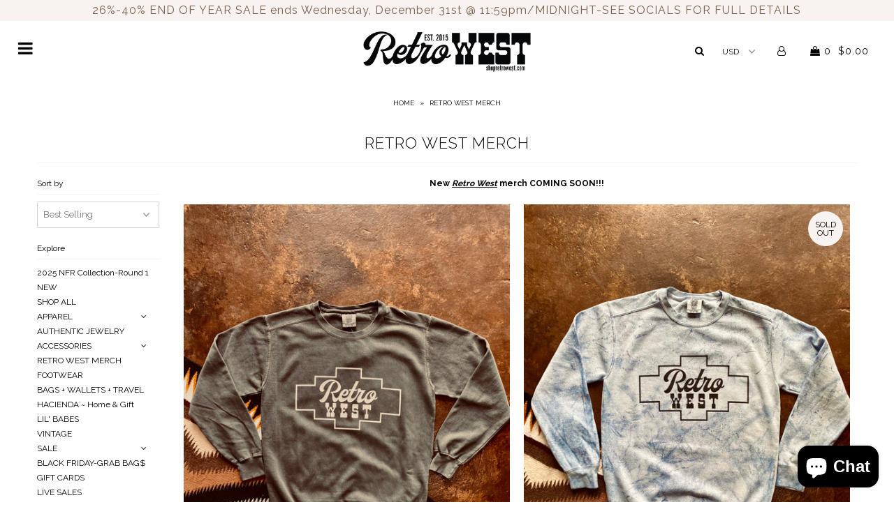

--- FILE ---
content_type: text/html; charset=utf-8
request_url: https://www.shopretrowest.com/collections/retro-west-merch
body_size: 19260
content:
<!DOCTYPE html>
<!--[if lt IE 7 ]><html class="ie ie6" lang="en"> <![endif]-->
<!--[if IE 7 ]><html class="ie ie7" lang="en"> <![endif]-->
<!--[if IE 8 ]><html class="ie ie8" lang="en"> <![endif]-->
<!--[if (gte IE 9)|!(IE)]><!--><html lang="en"> <!--<![endif]-->
<head>

  <meta charset="utf-8" />

    
    

  
  

  
    

  
     

  
     

  
    

  
       

  
    

  
  

  
  

  
      

  
   

  
     

  
  
  <link href='//fonts.googleapis.com/css?family=Raleway:400,300,700' rel='stylesheet' type='text/css'>
      

  
   

  
   

  
   
  

<meta property="og:type" content="website">
<meta property="og:title" content="RETRO WEST MERCH">
<meta property="og:url" content="https://www.shopretrowest.com/collections/retro-west-merch">

<meta property="og:description" content="New Retro West merch COMING SOON!!!">



<meta property="og:site_name" content="Retro West">



<meta name="twitter:card" content="summary">


<meta name="twitter:site" content="@">



  <!-- SEO
================================================== -->

  <title>
    RETRO WEST MERCH &ndash; Retro West
  </title>
  
  <meta name="description" content="New Retro West merch COMING SOON!!!" />
  
  <link rel="canonical" href="https://www.shopretrowest.com/collections/retro-west-merch" />

  <!-- CSS
================================================== -->

  <link href="//www.shopretrowest.com/cdn/shop/t/3/assets/stylesheet.css?v=42544297297783737861767167922" rel="stylesheet" type="text/css" media="all" />
  <link href="//www.shopretrowest.com/cdn/shop/t/3/assets/queries.css?v=48940113089198892851515523174" rel="stylesheet" type="text/css" media="all" />

  <!-- JS
================================================== -->

  <script type="text/javascript" src="//ajax.googleapis.com/ajax/libs/jquery/2.2.4/jquery.min.js"></script>
  <script src="//www.shopretrowest.com/cdn/shop/t/3/assets/theme.js?v=52908914348586304581731049824" type="text/javascript"></script>
  <script src="//www.shopretrowest.com/cdn/shopifycloud/storefront/assets/themes_support/option_selection-b017cd28.js" type="text/javascript"></script>  
  

  <meta name="viewport" content="width=device-width, initial-scale=1">
  
  
  <link rel="shortcut icon" href="//www.shopretrowest.com/cdn/shop/files/main_logo_32x32.png?v=1636733892" type="image/png" />
  
  
  <script>window.performance && window.performance.mark && window.performance.mark('shopify.content_for_header.start');</script><meta name="google-site-verification" content="1pJkfI01PrdHFdaDbT_UCswO8t9QZAMAGkMKd5EJfxg">
<meta name="facebook-domain-verification" content="2jmnoa7hojr5430n59jsxtou8kzj5i">
<meta name="facebook-domain-verification" content="6sgpl7xuo77j1syznlfb8qwjlofds8">
<meta id="shopify-digital-wallet" name="shopify-digital-wallet" content="/19639145/digital_wallets/dialog">
<meta name="shopify-checkout-api-token" content="f0bbc9d47965a44563b9aaf85d693708">
<meta id="in-context-paypal-metadata" data-shop-id="19639145" data-venmo-supported="false" data-environment="production" data-locale="en_US" data-paypal-v4="true" data-currency="USD">
<link rel="alternate" type="application/atom+xml" title="Feed" href="/collections/retro-west-merch.atom" />
<link rel="alternate" type="application/json+oembed" href="https://www.shopretrowest.com/collections/retro-west-merch.oembed">
<script async="async" src="/checkouts/internal/preloads.js?locale=en-US"></script>
<link rel="preconnect" href="https://shop.app" crossorigin="anonymous">
<script async="async" src="https://shop.app/checkouts/internal/preloads.js?locale=en-US&shop_id=19639145" crossorigin="anonymous"></script>
<script id="apple-pay-shop-capabilities" type="application/json">{"shopId":19639145,"countryCode":"US","currencyCode":"USD","merchantCapabilities":["supports3DS"],"merchantId":"gid:\/\/shopify\/Shop\/19639145","merchantName":"Retro West","requiredBillingContactFields":["postalAddress","email"],"requiredShippingContactFields":["postalAddress","email"],"shippingType":"shipping","supportedNetworks":["visa","masterCard","amex","discover","elo","jcb"],"total":{"type":"pending","label":"Retro West","amount":"1.00"},"shopifyPaymentsEnabled":true,"supportsSubscriptions":true}</script>
<script id="shopify-features" type="application/json">{"accessToken":"f0bbc9d47965a44563b9aaf85d693708","betas":["rich-media-storefront-analytics"],"domain":"www.shopretrowest.com","predictiveSearch":true,"shopId":19639145,"locale":"en"}</script>
<script>var Shopify = Shopify || {};
Shopify.shop = "retro-west.myshopify.com";
Shopify.locale = "en";
Shopify.currency = {"active":"USD","rate":"1.0"};
Shopify.country = "US";
Shopify.theme = {"name":"Icon","id":705298443,"schema_name":"Icon","schema_version":"5.1.4","theme_store_id":686,"role":"main"};
Shopify.theme.handle = "null";
Shopify.theme.style = {"id":null,"handle":null};
Shopify.cdnHost = "www.shopretrowest.com/cdn";
Shopify.routes = Shopify.routes || {};
Shopify.routes.root = "/";</script>
<script type="module">!function(o){(o.Shopify=o.Shopify||{}).modules=!0}(window);</script>
<script>!function(o){function n(){var o=[];function n(){o.push(Array.prototype.slice.apply(arguments))}return n.q=o,n}var t=o.Shopify=o.Shopify||{};t.loadFeatures=n(),t.autoloadFeatures=n()}(window);</script>
<script>
  window.ShopifyPay = window.ShopifyPay || {};
  window.ShopifyPay.apiHost = "shop.app\/pay";
  window.ShopifyPay.redirectState = null;
</script>
<script id="shop-js-analytics" type="application/json">{"pageType":"collection"}</script>
<script defer="defer" async type="module" src="//www.shopretrowest.com/cdn/shopifycloud/shop-js/modules/v2/client.init-shop-cart-sync_C5BV16lS.en.esm.js"></script>
<script defer="defer" async type="module" src="//www.shopretrowest.com/cdn/shopifycloud/shop-js/modules/v2/chunk.common_CygWptCX.esm.js"></script>
<script type="module">
  await import("//www.shopretrowest.com/cdn/shopifycloud/shop-js/modules/v2/client.init-shop-cart-sync_C5BV16lS.en.esm.js");
await import("//www.shopretrowest.com/cdn/shopifycloud/shop-js/modules/v2/chunk.common_CygWptCX.esm.js");

  window.Shopify.SignInWithShop?.initShopCartSync?.({"fedCMEnabled":true,"windoidEnabled":true});

</script>
<script>
  window.Shopify = window.Shopify || {};
  if (!window.Shopify.featureAssets) window.Shopify.featureAssets = {};
  window.Shopify.featureAssets['shop-js'] = {"shop-cart-sync":["modules/v2/client.shop-cart-sync_ZFArdW7E.en.esm.js","modules/v2/chunk.common_CygWptCX.esm.js"],"init-fed-cm":["modules/v2/client.init-fed-cm_CmiC4vf6.en.esm.js","modules/v2/chunk.common_CygWptCX.esm.js"],"shop-button":["modules/v2/client.shop-button_tlx5R9nI.en.esm.js","modules/v2/chunk.common_CygWptCX.esm.js"],"shop-cash-offers":["modules/v2/client.shop-cash-offers_DOA2yAJr.en.esm.js","modules/v2/chunk.common_CygWptCX.esm.js","modules/v2/chunk.modal_D71HUcav.esm.js"],"init-windoid":["modules/v2/client.init-windoid_sURxWdc1.en.esm.js","modules/v2/chunk.common_CygWptCX.esm.js"],"shop-toast-manager":["modules/v2/client.shop-toast-manager_ClPi3nE9.en.esm.js","modules/v2/chunk.common_CygWptCX.esm.js"],"init-shop-email-lookup-coordinator":["modules/v2/client.init-shop-email-lookup-coordinator_B8hsDcYM.en.esm.js","modules/v2/chunk.common_CygWptCX.esm.js"],"init-shop-cart-sync":["modules/v2/client.init-shop-cart-sync_C5BV16lS.en.esm.js","modules/v2/chunk.common_CygWptCX.esm.js"],"avatar":["modules/v2/client.avatar_BTnouDA3.en.esm.js"],"pay-button":["modules/v2/client.pay-button_FdsNuTd3.en.esm.js","modules/v2/chunk.common_CygWptCX.esm.js"],"init-customer-accounts":["modules/v2/client.init-customer-accounts_DxDtT_ad.en.esm.js","modules/v2/client.shop-login-button_C5VAVYt1.en.esm.js","modules/v2/chunk.common_CygWptCX.esm.js","modules/v2/chunk.modal_D71HUcav.esm.js"],"init-shop-for-new-customer-accounts":["modules/v2/client.init-shop-for-new-customer-accounts_ChsxoAhi.en.esm.js","modules/v2/client.shop-login-button_C5VAVYt1.en.esm.js","modules/v2/chunk.common_CygWptCX.esm.js","modules/v2/chunk.modal_D71HUcav.esm.js"],"shop-login-button":["modules/v2/client.shop-login-button_C5VAVYt1.en.esm.js","modules/v2/chunk.common_CygWptCX.esm.js","modules/v2/chunk.modal_D71HUcav.esm.js"],"init-customer-accounts-sign-up":["modules/v2/client.init-customer-accounts-sign-up_CPSyQ0Tj.en.esm.js","modules/v2/client.shop-login-button_C5VAVYt1.en.esm.js","modules/v2/chunk.common_CygWptCX.esm.js","modules/v2/chunk.modal_D71HUcav.esm.js"],"shop-follow-button":["modules/v2/client.shop-follow-button_Cva4Ekp9.en.esm.js","modules/v2/chunk.common_CygWptCX.esm.js","modules/v2/chunk.modal_D71HUcav.esm.js"],"checkout-modal":["modules/v2/client.checkout-modal_BPM8l0SH.en.esm.js","modules/v2/chunk.common_CygWptCX.esm.js","modules/v2/chunk.modal_D71HUcav.esm.js"],"lead-capture":["modules/v2/client.lead-capture_Bi8yE_yS.en.esm.js","modules/v2/chunk.common_CygWptCX.esm.js","modules/v2/chunk.modal_D71HUcav.esm.js"],"shop-login":["modules/v2/client.shop-login_D6lNrXab.en.esm.js","modules/v2/chunk.common_CygWptCX.esm.js","modules/v2/chunk.modal_D71HUcav.esm.js"],"payment-terms":["modules/v2/client.payment-terms_CZxnsJam.en.esm.js","modules/v2/chunk.common_CygWptCX.esm.js","modules/v2/chunk.modal_D71HUcav.esm.js"]};
</script>
<script>(function() {
  var isLoaded = false;
  function asyncLoad() {
    if (isLoaded) return;
    isLoaded = true;
    var urls = ["https:\/\/js.smile.io\/v1\/smile-shopify.js?shop=retro-west.myshopify.com","https:\/\/dvbv96fvxd6o6.cloudfront.net\/assets\/js\/shopify.min.js?shop=retro-west.myshopify.com"];
    for (var i = 0; i < urls.length; i++) {
      var s = document.createElement('script');
      s.type = 'text/javascript';
      s.async = true;
      s.src = urls[i];
      var x = document.getElementsByTagName('script')[0];
      x.parentNode.insertBefore(s, x);
    }
  };
  if(window.attachEvent) {
    window.attachEvent('onload', asyncLoad);
  } else {
    window.addEventListener('load', asyncLoad, false);
  }
})();</script>
<script id="__st">var __st={"a":19639145,"offset":-21600,"reqid":"94dfb470-38b9-4756-9f19-3ffd8d89db3f-1768811136","pageurl":"www.shopretrowest.com\/collections\/retro-west-merch","u":"d4fef847aa1c","p":"collection","rtyp":"collection","rid":281422168249};</script>
<script>window.ShopifyPaypalV4VisibilityTracking = true;</script>
<script id="captcha-bootstrap">!function(){'use strict';const t='contact',e='account',n='new_comment',o=[[t,t],['blogs',n],['comments',n],[t,'customer']],c=[[e,'customer_login'],[e,'guest_login'],[e,'recover_customer_password'],[e,'create_customer']],r=t=>t.map((([t,e])=>`form[action*='/${t}']:not([data-nocaptcha='true']) input[name='form_type'][value='${e}']`)).join(','),a=t=>()=>t?[...document.querySelectorAll(t)].map((t=>t.form)):[];function s(){const t=[...o],e=r(t);return a(e)}const i='password',u='form_key',d=['recaptcha-v3-token','g-recaptcha-response','h-captcha-response',i],f=()=>{try{return window.sessionStorage}catch{return}},m='__shopify_v',_=t=>t.elements[u];function p(t,e,n=!1){try{const o=window.sessionStorage,c=JSON.parse(o.getItem(e)),{data:r}=function(t){const{data:e,action:n}=t;return t[m]||n?{data:e,action:n}:{data:t,action:n}}(c);for(const[e,n]of Object.entries(r))t.elements[e]&&(t.elements[e].value=n);n&&o.removeItem(e)}catch(o){console.error('form repopulation failed',{error:o})}}const l='form_type',E='cptcha';function T(t){t.dataset[E]=!0}const w=window,h=w.document,L='Shopify',v='ce_forms',y='captcha';let A=!1;((t,e)=>{const n=(g='f06e6c50-85a8-45c8-87d0-21a2b65856fe',I='https://cdn.shopify.com/shopifycloud/storefront-forms-hcaptcha/ce_storefront_forms_captcha_hcaptcha.v1.5.2.iife.js',D={infoText:'Protected by hCaptcha',privacyText:'Privacy',termsText:'Terms'},(t,e,n)=>{const o=w[L][v],c=o.bindForm;if(c)return c(t,g,e,D).then(n);var r;o.q.push([[t,g,e,D],n]),r=I,A||(h.body.append(Object.assign(h.createElement('script'),{id:'captcha-provider',async:!0,src:r})),A=!0)});var g,I,D;w[L]=w[L]||{},w[L][v]=w[L][v]||{},w[L][v].q=[],w[L][y]=w[L][y]||{},w[L][y].protect=function(t,e){n(t,void 0,e),T(t)},Object.freeze(w[L][y]),function(t,e,n,w,h,L){const[v,y,A,g]=function(t,e,n){const i=e?o:[],u=t?c:[],d=[...i,...u],f=r(d),m=r(i),_=r(d.filter((([t,e])=>n.includes(e))));return[a(f),a(m),a(_),s()]}(w,h,L),I=t=>{const e=t.target;return e instanceof HTMLFormElement?e:e&&e.form},D=t=>v().includes(t);t.addEventListener('submit',(t=>{const e=I(t);if(!e)return;const n=D(e)&&!e.dataset.hcaptchaBound&&!e.dataset.recaptchaBound,o=_(e),c=g().includes(e)&&(!o||!o.value);(n||c)&&t.preventDefault(),c&&!n&&(function(t){try{if(!f())return;!function(t){const e=f();if(!e)return;const n=_(t);if(!n)return;const o=n.value;o&&e.removeItem(o)}(t);const e=Array.from(Array(32),(()=>Math.random().toString(36)[2])).join('');!function(t,e){_(t)||t.append(Object.assign(document.createElement('input'),{type:'hidden',name:u})),t.elements[u].value=e}(t,e),function(t,e){const n=f();if(!n)return;const o=[...t.querySelectorAll(`input[type='${i}']`)].map((({name:t})=>t)),c=[...d,...o],r={};for(const[a,s]of new FormData(t).entries())c.includes(a)||(r[a]=s);n.setItem(e,JSON.stringify({[m]:1,action:t.action,data:r}))}(t,e)}catch(e){console.error('failed to persist form',e)}}(e),e.submit())}));const S=(t,e)=>{t&&!t.dataset[E]&&(n(t,e.some((e=>e===t))),T(t))};for(const o of['focusin','change'])t.addEventListener(o,(t=>{const e=I(t);D(e)&&S(e,y())}));const B=e.get('form_key'),M=e.get(l),P=B&&M;t.addEventListener('DOMContentLoaded',(()=>{const t=y();if(P)for(const e of t)e.elements[l].value===M&&p(e,B);[...new Set([...A(),...v().filter((t=>'true'===t.dataset.shopifyCaptcha))])].forEach((e=>S(e,t)))}))}(h,new URLSearchParams(w.location.search),n,t,e,['guest_login'])})(!0,!0)}();</script>
<script integrity="sha256-4kQ18oKyAcykRKYeNunJcIwy7WH5gtpwJnB7kiuLZ1E=" data-source-attribution="shopify.loadfeatures" defer="defer" src="//www.shopretrowest.com/cdn/shopifycloud/storefront/assets/storefront/load_feature-a0a9edcb.js" crossorigin="anonymous"></script>
<script crossorigin="anonymous" defer="defer" src="//www.shopretrowest.com/cdn/shopifycloud/storefront/assets/shopify_pay/storefront-65b4c6d7.js?v=20250812"></script>
<script data-source-attribution="shopify.dynamic_checkout.dynamic.init">var Shopify=Shopify||{};Shopify.PaymentButton=Shopify.PaymentButton||{isStorefrontPortableWallets:!0,init:function(){window.Shopify.PaymentButton.init=function(){};var t=document.createElement("script");t.src="https://www.shopretrowest.com/cdn/shopifycloud/portable-wallets/latest/portable-wallets.en.js",t.type="module",document.head.appendChild(t)}};
</script>
<script data-source-attribution="shopify.dynamic_checkout.buyer_consent">
  function portableWalletsHideBuyerConsent(e){var t=document.getElementById("shopify-buyer-consent"),n=document.getElementById("shopify-subscription-policy-button");t&&n&&(t.classList.add("hidden"),t.setAttribute("aria-hidden","true"),n.removeEventListener("click",e))}function portableWalletsShowBuyerConsent(e){var t=document.getElementById("shopify-buyer-consent"),n=document.getElementById("shopify-subscription-policy-button");t&&n&&(t.classList.remove("hidden"),t.removeAttribute("aria-hidden"),n.addEventListener("click",e))}window.Shopify?.PaymentButton&&(window.Shopify.PaymentButton.hideBuyerConsent=portableWalletsHideBuyerConsent,window.Shopify.PaymentButton.showBuyerConsent=portableWalletsShowBuyerConsent);
</script>
<script data-source-attribution="shopify.dynamic_checkout.cart.bootstrap">document.addEventListener("DOMContentLoaded",(function(){function t(){return document.querySelector("shopify-accelerated-checkout-cart, shopify-accelerated-checkout")}if(t())Shopify.PaymentButton.init();else{new MutationObserver((function(e,n){t()&&(Shopify.PaymentButton.init(),n.disconnect())})).observe(document.body,{childList:!0,subtree:!0})}}));
</script>
<link id="shopify-accelerated-checkout-styles" rel="stylesheet" media="screen" href="https://www.shopretrowest.com/cdn/shopifycloud/portable-wallets/latest/accelerated-checkout-backwards-compat.css" crossorigin="anonymous">
<style id="shopify-accelerated-checkout-cart">
        #shopify-buyer-consent {
  margin-top: 1em;
  display: inline-block;
  width: 100%;
}

#shopify-buyer-consent.hidden {
  display: none;
}

#shopify-subscription-policy-button {
  background: none;
  border: none;
  padding: 0;
  text-decoration: underline;
  font-size: inherit;
  cursor: pointer;
}

#shopify-subscription-policy-button::before {
  box-shadow: none;
}

      </style>

<script>window.performance && window.performance.mark && window.performance.mark('shopify.content_for_header.end');</script>
  <link rel="next" href="/next"/>
  <link rel="prev" href="/prev"/>
  
<script src="https://cdn.shopify.com/extensions/7bc9bb47-adfa-4267-963e-cadee5096caf/inbox-1252/assets/inbox-chat-loader.js" type="text/javascript" defer="defer"></script>
<script src="https://cdn.shopify.com/extensions/019b7cd0-6587-73c3-9937-bcc2249fa2c4/lb-upsell-227/assets/lb-selleasy.js" type="text/javascript" defer="defer"></script>
<meta property="og:image" content="https://cdn.shopify.com/s/files/1/1963/9145/files/main_logo.png?height=628&pad_color=ffffff&v=1636733892&width=1200" />
<meta property="og:image:secure_url" content="https://cdn.shopify.com/s/files/1/1963/9145/files/main_logo.png?height=628&pad_color=ffffff&v=1636733892&width=1200" />
<meta property="og:image:width" content="1200" />
<meta property="og:image:height" content="628" />
<link href="https://monorail-edge.shopifysvc.com" rel="dns-prefetch">
<script>(function(){if ("sendBeacon" in navigator && "performance" in window) {try {var session_token_from_headers = performance.getEntriesByType('navigation')[0].serverTiming.find(x => x.name == '_s').description;} catch {var session_token_from_headers = undefined;}var session_cookie_matches = document.cookie.match(/_shopify_s=([^;]*)/);var session_token_from_cookie = session_cookie_matches && session_cookie_matches.length === 2 ? session_cookie_matches[1] : "";var session_token = session_token_from_headers || session_token_from_cookie || "";function handle_abandonment_event(e) {var entries = performance.getEntries().filter(function(entry) {return /monorail-edge.shopifysvc.com/.test(entry.name);});if (!window.abandonment_tracked && entries.length === 0) {window.abandonment_tracked = true;var currentMs = Date.now();var navigation_start = performance.timing.navigationStart;var payload = {shop_id: 19639145,url: window.location.href,navigation_start,duration: currentMs - navigation_start,session_token,page_type: "collection"};window.navigator.sendBeacon("https://monorail-edge.shopifysvc.com/v1/produce", JSON.stringify({schema_id: "online_store_buyer_site_abandonment/1.1",payload: payload,metadata: {event_created_at_ms: currentMs,event_sent_at_ms: currentMs}}));}}window.addEventListener('pagehide', handle_abandonment_event);}}());</script>
<script id="web-pixels-manager-setup">(function e(e,d,r,n,o){if(void 0===o&&(o={}),!Boolean(null===(a=null===(i=window.Shopify)||void 0===i?void 0:i.analytics)||void 0===a?void 0:a.replayQueue)){var i,a;window.Shopify=window.Shopify||{};var t=window.Shopify;t.analytics=t.analytics||{};var s=t.analytics;s.replayQueue=[],s.publish=function(e,d,r){return s.replayQueue.push([e,d,r]),!0};try{self.performance.mark("wpm:start")}catch(e){}var l=function(){var e={modern:/Edge?\/(1{2}[4-9]|1[2-9]\d|[2-9]\d{2}|\d{4,})\.\d+(\.\d+|)|Firefox\/(1{2}[4-9]|1[2-9]\d|[2-9]\d{2}|\d{4,})\.\d+(\.\d+|)|Chrom(ium|e)\/(9{2}|\d{3,})\.\d+(\.\d+|)|(Maci|X1{2}).+ Version\/(15\.\d+|(1[6-9]|[2-9]\d|\d{3,})\.\d+)([,.]\d+|)( \(\w+\)|)( Mobile\/\w+|) Safari\/|Chrome.+OPR\/(9{2}|\d{3,})\.\d+\.\d+|(CPU[ +]OS|iPhone[ +]OS|CPU[ +]iPhone|CPU IPhone OS|CPU iPad OS)[ +]+(15[._]\d+|(1[6-9]|[2-9]\d|\d{3,})[._]\d+)([._]\d+|)|Android:?[ /-](13[3-9]|1[4-9]\d|[2-9]\d{2}|\d{4,})(\.\d+|)(\.\d+|)|Android.+Firefox\/(13[5-9]|1[4-9]\d|[2-9]\d{2}|\d{4,})\.\d+(\.\d+|)|Android.+Chrom(ium|e)\/(13[3-9]|1[4-9]\d|[2-9]\d{2}|\d{4,})\.\d+(\.\d+|)|SamsungBrowser\/([2-9]\d|\d{3,})\.\d+/,legacy:/Edge?\/(1[6-9]|[2-9]\d|\d{3,})\.\d+(\.\d+|)|Firefox\/(5[4-9]|[6-9]\d|\d{3,})\.\d+(\.\d+|)|Chrom(ium|e)\/(5[1-9]|[6-9]\d|\d{3,})\.\d+(\.\d+|)([\d.]+$|.*Safari\/(?![\d.]+ Edge\/[\d.]+$))|(Maci|X1{2}).+ Version\/(10\.\d+|(1[1-9]|[2-9]\d|\d{3,})\.\d+)([,.]\d+|)( \(\w+\)|)( Mobile\/\w+|) Safari\/|Chrome.+OPR\/(3[89]|[4-9]\d|\d{3,})\.\d+\.\d+|(CPU[ +]OS|iPhone[ +]OS|CPU[ +]iPhone|CPU IPhone OS|CPU iPad OS)[ +]+(10[._]\d+|(1[1-9]|[2-9]\d|\d{3,})[._]\d+)([._]\d+|)|Android:?[ /-](13[3-9]|1[4-9]\d|[2-9]\d{2}|\d{4,})(\.\d+|)(\.\d+|)|Mobile Safari.+OPR\/([89]\d|\d{3,})\.\d+\.\d+|Android.+Firefox\/(13[5-9]|1[4-9]\d|[2-9]\d{2}|\d{4,})\.\d+(\.\d+|)|Android.+Chrom(ium|e)\/(13[3-9]|1[4-9]\d|[2-9]\d{2}|\d{4,})\.\d+(\.\d+|)|Android.+(UC? ?Browser|UCWEB|U3)[ /]?(15\.([5-9]|\d{2,})|(1[6-9]|[2-9]\d|\d{3,})\.\d+)\.\d+|SamsungBrowser\/(5\.\d+|([6-9]|\d{2,})\.\d+)|Android.+MQ{2}Browser\/(14(\.(9|\d{2,})|)|(1[5-9]|[2-9]\d|\d{3,})(\.\d+|))(\.\d+|)|K[Aa][Ii]OS\/(3\.\d+|([4-9]|\d{2,})\.\d+)(\.\d+|)/},d=e.modern,r=e.legacy,n=navigator.userAgent;return n.match(d)?"modern":n.match(r)?"legacy":"unknown"}(),u="modern"===l?"modern":"legacy",c=(null!=n?n:{modern:"",legacy:""})[u],f=function(e){return[e.baseUrl,"/wpm","/b",e.hashVersion,"modern"===e.buildTarget?"m":"l",".js"].join("")}({baseUrl:d,hashVersion:r,buildTarget:u}),m=function(e){var d=e.version,r=e.bundleTarget,n=e.surface,o=e.pageUrl,i=e.monorailEndpoint;return{emit:function(e){var a=e.status,t=e.errorMsg,s=(new Date).getTime(),l=JSON.stringify({metadata:{event_sent_at_ms:s},events:[{schema_id:"web_pixels_manager_load/3.1",payload:{version:d,bundle_target:r,page_url:o,status:a,surface:n,error_msg:t},metadata:{event_created_at_ms:s}}]});if(!i)return console&&console.warn&&console.warn("[Web Pixels Manager] No Monorail endpoint provided, skipping logging."),!1;try{return self.navigator.sendBeacon.bind(self.navigator)(i,l)}catch(e){}var u=new XMLHttpRequest;try{return u.open("POST",i,!0),u.setRequestHeader("Content-Type","text/plain"),u.send(l),!0}catch(e){return console&&console.warn&&console.warn("[Web Pixels Manager] Got an unhandled error while logging to Monorail."),!1}}}}({version:r,bundleTarget:l,surface:e.surface,pageUrl:self.location.href,monorailEndpoint:e.monorailEndpoint});try{o.browserTarget=l,function(e){var d=e.src,r=e.async,n=void 0===r||r,o=e.onload,i=e.onerror,a=e.sri,t=e.scriptDataAttributes,s=void 0===t?{}:t,l=document.createElement("script"),u=document.querySelector("head"),c=document.querySelector("body");if(l.async=n,l.src=d,a&&(l.integrity=a,l.crossOrigin="anonymous"),s)for(var f in s)if(Object.prototype.hasOwnProperty.call(s,f))try{l.dataset[f]=s[f]}catch(e){}if(o&&l.addEventListener("load",o),i&&l.addEventListener("error",i),u)u.appendChild(l);else{if(!c)throw new Error("Did not find a head or body element to append the script");c.appendChild(l)}}({src:f,async:!0,onload:function(){if(!function(){var e,d;return Boolean(null===(d=null===(e=window.Shopify)||void 0===e?void 0:e.analytics)||void 0===d?void 0:d.initialized)}()){var d=window.webPixelsManager.init(e)||void 0;if(d){var r=window.Shopify.analytics;r.replayQueue.forEach((function(e){var r=e[0],n=e[1],o=e[2];d.publishCustomEvent(r,n,o)})),r.replayQueue=[],r.publish=d.publishCustomEvent,r.visitor=d.visitor,r.initialized=!0}}},onerror:function(){return m.emit({status:"failed",errorMsg:"".concat(f," has failed to load")})},sri:function(e){var d=/^sha384-[A-Za-z0-9+/=]+$/;return"string"==typeof e&&d.test(e)}(c)?c:"",scriptDataAttributes:o}),m.emit({status:"loading"})}catch(e){m.emit({status:"failed",errorMsg:(null==e?void 0:e.message)||"Unknown error"})}}})({shopId: 19639145,storefrontBaseUrl: "https://www.shopretrowest.com",extensionsBaseUrl: "https://extensions.shopifycdn.com/cdn/shopifycloud/web-pixels-manager",monorailEndpoint: "https://monorail-edge.shopifysvc.com/unstable/produce_batch",surface: "storefront-renderer",enabledBetaFlags: ["2dca8a86"],webPixelsConfigList: [{"id":"404160791","configuration":"{\"pixel_id\":\"410532533511823\",\"pixel_type\":\"facebook_pixel\",\"metaapp_system_user_token\":\"-\"}","eventPayloadVersion":"v1","runtimeContext":"OPEN","scriptVersion":"ca16bc87fe92b6042fbaa3acc2fbdaa6","type":"APP","apiClientId":2329312,"privacyPurposes":["ANALYTICS","MARKETING","SALE_OF_DATA"],"dataSharingAdjustments":{"protectedCustomerApprovalScopes":["read_customer_address","read_customer_email","read_customer_name","read_customer_personal_data","read_customer_phone"]}},{"id":"162332951","configuration":"{\"tagID\":\"2612760097791\"}","eventPayloadVersion":"v1","runtimeContext":"STRICT","scriptVersion":"18031546ee651571ed29edbe71a3550b","type":"APP","apiClientId":3009811,"privacyPurposes":["ANALYTICS","MARKETING","SALE_OF_DATA"],"dataSharingAdjustments":{"protectedCustomerApprovalScopes":["read_customer_address","read_customer_email","read_customer_name","read_customer_personal_data","read_customer_phone"]}},{"id":"shopify-app-pixel","configuration":"{}","eventPayloadVersion":"v1","runtimeContext":"STRICT","scriptVersion":"0450","apiClientId":"shopify-pixel","type":"APP","privacyPurposes":["ANALYTICS","MARKETING"]},{"id":"shopify-custom-pixel","eventPayloadVersion":"v1","runtimeContext":"LAX","scriptVersion":"0450","apiClientId":"shopify-pixel","type":"CUSTOM","privacyPurposes":["ANALYTICS","MARKETING"]}],isMerchantRequest: false,initData: {"shop":{"name":"Retro West","paymentSettings":{"currencyCode":"USD"},"myshopifyDomain":"retro-west.myshopify.com","countryCode":"US","storefrontUrl":"https:\/\/www.shopretrowest.com"},"customer":null,"cart":null,"checkout":null,"productVariants":[],"purchasingCompany":null},},"https://www.shopretrowest.com/cdn","fcfee988w5aeb613cpc8e4bc33m6693e112",{"modern":"","legacy":""},{"shopId":"19639145","storefrontBaseUrl":"https:\/\/www.shopretrowest.com","extensionBaseUrl":"https:\/\/extensions.shopifycdn.com\/cdn\/shopifycloud\/web-pixels-manager","surface":"storefront-renderer","enabledBetaFlags":"[\"2dca8a86\"]","isMerchantRequest":"false","hashVersion":"fcfee988w5aeb613cpc8e4bc33m6693e112","publish":"custom","events":"[[\"page_viewed\",{}],[\"collection_viewed\",{\"collection\":{\"id\":\"281422168249\",\"title\":\"RETRO WEST MERCH\",\"productVariants\":[{\"price\":{\"amount\":62.0,\"currencyCode\":\"USD\"},\"product\":{\"title\":\"Charcoal Logo Sweat\",\"vendor\":\"Livin The Dream Boutique\",\"id\":\"8087592698135\",\"untranslatedTitle\":\"Charcoal Logo Sweat\",\"url\":\"\/products\/charcoal-logo-sweat\",\"type\":\"Sweatshirts \u0026 Hoodies\"},\"id\":\"44314777125143\",\"image\":{\"src\":\"\/\/www.shopretrowest.com\/cdn\/shop\/products\/image_195e7131-225c-4833-b5f9-935ef0bc92c6.heic?v=1678300817\"},\"sku\":\"\",\"title\":\"SMALL\",\"untranslatedTitle\":\"SMALL\"},{\"price\":{\"amount\":62.0,\"currencyCode\":\"USD\"},\"product\":{\"title\":\"Blue Splatter Logo Sweat\",\"vendor\":\"Livin The Dream Boutique\",\"id\":\"8087588077847\",\"untranslatedTitle\":\"Blue Splatter Logo Sweat\",\"url\":\"\/products\/blue-splatter-logo-sweat\",\"type\":\"Sweatshirts \u0026 Hoodies\"},\"id\":\"44314761003287\",\"image\":{\"src\":\"\/\/www.shopretrowest.com\/cdn\/shop\/products\/image_813915c8-af07-44f2-9bf0-4ebfc7d33f5d.heic?v=1678298861\"},\"sku\":\"\",\"title\":\"SMALL\",\"untranslatedTitle\":\"SMALL\"},{\"price\":{\"amount\":62.0,\"currencyCode\":\"USD\"},\"product\":{\"title\":\"Carolina Blue Logo Sweat\",\"vendor\":\"Livin The Dream Boutique\",\"id\":\"9698565423383\",\"untranslatedTitle\":\"Carolina Blue Logo Sweat\",\"url\":\"\/products\/carolina-blue-logo-sweat\",\"type\":\"Graphic Sweatshirts\"},\"id\":\"49716951548183\",\"image\":{\"src\":\"\/\/www.shopretrowest.com\/cdn\/shop\/files\/FC2A1D88-57AD-49F8-9E22-4DAD1C46C41F.jpg?v=1728255418\"},\"sku\":null,\"title\":\"SMALL\",\"untranslatedTitle\":\"SMALL\"},{\"price\":{\"amount\":62.0,\"currencyCode\":\"USD\"},\"product\":{\"title\":\"Spruce Logo Sweat\",\"vendor\":\"Livin The Dream Boutique\",\"id\":\"9111252893975\",\"untranslatedTitle\":\"Spruce Logo Sweat\",\"url\":\"\/products\/spruce-logo-sweat-1\",\"type\":\"Graphic Sweatshirts\"},\"id\":\"48170796777751\",\"image\":{\"src\":\"\/\/www.shopretrowest.com\/cdn\/shop\/files\/F227A52F-0661-4013-AD33-BA4902322D17.jpg?v=1711057532\"},\"sku\":null,\"title\":\"SMALL\",\"untranslatedTitle\":\"SMALL\"},{\"price\":{\"amount\":32.0,\"currencyCode\":\"USD\"},\"product\":{\"title\":\"Retro West Logo Hat\",\"vendor\":\"Retro West\",\"id\":\"10015943950615\",\"untranslatedTitle\":\"Retro West Logo Hat\",\"url\":\"\/products\/retro-west-logo-hat\",\"type\":\"Hats\"},\"id\":\"50745422545175\",\"image\":{\"src\":\"\/\/www.shopretrowest.com\/cdn\/shop\/files\/CEA0CDF3-601D-46A3-A461-4056639FC981.jpg?v=1755697228\"},\"sku\":null,\"title\":\"Default Title\",\"untranslatedTitle\":\"Default Title\"},{\"price\":{\"amount\":42.0,\"currencyCode\":\"USD\"},\"product\":{\"title\":\"Terracotta Logo Tee\",\"vendor\":\"Retro West\",\"id\":\"8627601047831\",\"untranslatedTitle\":\"Terracotta Logo Tee\",\"url\":\"\/products\/terracotta-logo-tee\",\"type\":\"Retro West Merch\"},\"id\":\"46645818097943\",\"image\":{\"src\":\"\/\/www.shopretrowest.com\/cdn\/shop\/files\/DDDE6675-7364-4639-A151-CE4474B54474.jpg?v=1694193945\"},\"sku\":\"\",\"title\":\"SMALL\",\"untranslatedTitle\":\"SMALL\"},{\"price\":{\"amount\":62.0,\"currencyCode\":\"USD\"},\"product\":{\"title\":\"Watermelon Logo Sweat\",\"vendor\":\"Livin The Dream Boutique\",\"id\":\"8087585489175\",\"untranslatedTitle\":\"Watermelon Logo Sweat\",\"url\":\"\/products\/watermelon-logo-sweat\",\"type\":\"Sweatshirts \u0026 Hoodies\"},\"id\":\"44314750877975\",\"image\":{\"src\":\"\/\/www.shopretrowest.com\/cdn\/shop\/products\/image_bfaa67c3-1292-4017-9bae-784ced91df27.heic?v=1678301630\"},\"sku\":\"\",\"title\":\"SMALL\",\"untranslatedTitle\":\"SMALL\"}]}}]]"});</script><script>
  window.ShopifyAnalytics = window.ShopifyAnalytics || {};
  window.ShopifyAnalytics.meta = window.ShopifyAnalytics.meta || {};
  window.ShopifyAnalytics.meta.currency = 'USD';
  var meta = {"products":[{"id":8087592698135,"gid":"gid:\/\/shopify\/Product\/8087592698135","vendor":"Livin The Dream Boutique","type":"Sweatshirts \u0026 Hoodies","handle":"charcoal-logo-sweat","variants":[{"id":44314777125143,"price":6200,"name":"Charcoal Logo Sweat - SMALL","public_title":"SMALL","sku":""},{"id":44314777157911,"price":6200,"name":"Charcoal Logo Sweat - MEDIUM","public_title":"MEDIUM","sku":""},{"id":44314777190679,"price":6200,"name":"Charcoal Logo Sweat - LARGE","public_title":"LARGE","sku":""},{"id":44314777223447,"price":6200,"name":"Charcoal Logo Sweat - X-LARGE","public_title":"X-LARGE","sku":""}],"remote":false},{"id":8087588077847,"gid":"gid:\/\/shopify\/Product\/8087588077847","vendor":"Livin The Dream Boutique","type":"Sweatshirts \u0026 Hoodies","handle":"blue-splatter-logo-sweat","variants":[{"id":44314761003287,"price":6200,"name":"Blue Splatter Logo Sweat - SMALL","public_title":"SMALL","sku":""},{"id":44314761036055,"price":6200,"name":"Blue Splatter Logo Sweat - MEDIUM","public_title":"MEDIUM","sku":""},{"id":44314761068823,"price":6200,"name":"Blue Splatter Logo Sweat - LARGE","public_title":"LARGE","sku":""},{"id":44314761101591,"price":6200,"name":"Blue Splatter Logo Sweat - X-LARGE","public_title":"X-LARGE","sku":""}],"remote":false},{"id":9698565423383,"gid":"gid:\/\/shopify\/Product\/9698565423383","vendor":"Livin The Dream Boutique","type":"Graphic Sweatshirts","handle":"carolina-blue-logo-sweat","variants":[{"id":49716951548183,"price":6200,"name":"Carolina Blue Logo Sweat - SMALL","public_title":"SMALL","sku":null},{"id":49716951580951,"price":6200,"name":"Carolina Blue Logo Sweat - MEDIUM","public_title":"MEDIUM","sku":null},{"id":49716951613719,"price":6200,"name":"Carolina Blue Logo Sweat - LARGE","public_title":"LARGE","sku":null},{"id":49716951646487,"price":6200,"name":"Carolina Blue Logo Sweat - X-LARGE","public_title":"X-LARGE","sku":null}],"remote":false},{"id":9111252893975,"gid":"gid:\/\/shopify\/Product\/9111252893975","vendor":"Livin The Dream Boutique","type":"Graphic Sweatshirts","handle":"spruce-logo-sweat-1","variants":[{"id":48170796777751,"price":6200,"name":"Spruce Logo Sweat - SMALL","public_title":"SMALL","sku":null},{"id":48170796810519,"price":6200,"name":"Spruce Logo Sweat - MEDIUM","public_title":"MEDIUM","sku":null},{"id":48170796843287,"price":6200,"name":"Spruce Logo Sweat - LARGE","public_title":"LARGE","sku":null},{"id":48170796876055,"price":6200,"name":"Spruce Logo Sweat - X-LARGE","public_title":"X-LARGE","sku":null}],"remote":false},{"id":10015943950615,"gid":"gid:\/\/shopify\/Product\/10015943950615","vendor":"Retro West","type":"Hats","handle":"retro-west-logo-hat","variants":[{"id":50745422545175,"price":3200,"name":"Retro West Logo Hat","public_title":null,"sku":null}],"remote":false},{"id":8627601047831,"gid":"gid:\/\/shopify\/Product\/8627601047831","vendor":"Retro West","type":"Retro West Merch","handle":"terracotta-logo-tee","variants":[{"id":46645818097943,"price":4200,"name":"Terracotta Logo Tee - SMALL","public_title":"SMALL","sku":""},{"id":46645818229015,"price":4200,"name":"Terracotta Logo Tee - MEDIUM","public_title":"MEDIUM","sku":""},{"id":46645818261783,"price":4200,"name":"Terracotta Logo Tee - LARGE","public_title":"LARGE","sku":""},{"id":46645818294551,"price":4200,"name":"Terracotta Logo Tee - X-LARGE","public_title":"X-LARGE","sku":""}],"remote":false},{"id":8087585489175,"gid":"gid:\/\/shopify\/Product\/8087585489175","vendor":"Livin The Dream Boutique","type":"Sweatshirts \u0026 Hoodies","handle":"watermelon-logo-sweat","variants":[{"id":44314750877975,"price":6200,"name":"Watermelon Logo Sweat - SMALL","public_title":"SMALL","sku":""},{"id":44314750910743,"price":6200,"name":"Watermelon Logo Sweat - MEDIUM","public_title":"MEDIUM","sku":""},{"id":44314750943511,"price":6200,"name":"Watermelon Logo Sweat - LARGE","public_title":"LARGE","sku":""},{"id":44314750976279,"price":6200,"name":"Watermelon Logo Sweat - X-LARGE","public_title":"X-LARGE","sku":""}],"remote":false}],"page":{"pageType":"collection","resourceType":"collection","resourceId":281422168249,"requestId":"94dfb470-38b9-4756-9f19-3ffd8d89db3f-1768811136"}};
  for (var attr in meta) {
    window.ShopifyAnalytics.meta[attr] = meta[attr];
  }
</script>
<script class="analytics">
  (function () {
    var customDocumentWrite = function(content) {
      var jquery = null;

      if (window.jQuery) {
        jquery = window.jQuery;
      } else if (window.Checkout && window.Checkout.$) {
        jquery = window.Checkout.$;
      }

      if (jquery) {
        jquery('body').append(content);
      }
    };

    var hasLoggedConversion = function(token) {
      if (token) {
        return document.cookie.indexOf('loggedConversion=' + token) !== -1;
      }
      return false;
    }

    var setCookieIfConversion = function(token) {
      if (token) {
        var twoMonthsFromNow = new Date(Date.now());
        twoMonthsFromNow.setMonth(twoMonthsFromNow.getMonth() + 2);

        document.cookie = 'loggedConversion=' + token + '; expires=' + twoMonthsFromNow;
      }
    }

    var trekkie = window.ShopifyAnalytics.lib = window.trekkie = window.trekkie || [];
    if (trekkie.integrations) {
      return;
    }
    trekkie.methods = [
      'identify',
      'page',
      'ready',
      'track',
      'trackForm',
      'trackLink'
    ];
    trekkie.factory = function(method) {
      return function() {
        var args = Array.prototype.slice.call(arguments);
        args.unshift(method);
        trekkie.push(args);
        return trekkie;
      };
    };
    for (var i = 0; i < trekkie.methods.length; i++) {
      var key = trekkie.methods[i];
      trekkie[key] = trekkie.factory(key);
    }
    trekkie.load = function(config) {
      trekkie.config = config || {};
      trekkie.config.initialDocumentCookie = document.cookie;
      var first = document.getElementsByTagName('script')[0];
      var script = document.createElement('script');
      script.type = 'text/javascript';
      script.onerror = function(e) {
        var scriptFallback = document.createElement('script');
        scriptFallback.type = 'text/javascript';
        scriptFallback.onerror = function(error) {
                var Monorail = {
      produce: function produce(monorailDomain, schemaId, payload) {
        var currentMs = new Date().getTime();
        var event = {
          schema_id: schemaId,
          payload: payload,
          metadata: {
            event_created_at_ms: currentMs,
            event_sent_at_ms: currentMs
          }
        };
        return Monorail.sendRequest("https://" + monorailDomain + "/v1/produce", JSON.stringify(event));
      },
      sendRequest: function sendRequest(endpointUrl, payload) {
        // Try the sendBeacon API
        if (window && window.navigator && typeof window.navigator.sendBeacon === 'function' && typeof window.Blob === 'function' && !Monorail.isIos12()) {
          var blobData = new window.Blob([payload], {
            type: 'text/plain'
          });

          if (window.navigator.sendBeacon(endpointUrl, blobData)) {
            return true;
          } // sendBeacon was not successful

        } // XHR beacon

        var xhr = new XMLHttpRequest();

        try {
          xhr.open('POST', endpointUrl);
          xhr.setRequestHeader('Content-Type', 'text/plain');
          xhr.send(payload);
        } catch (e) {
          console.log(e);
        }

        return false;
      },
      isIos12: function isIos12() {
        return window.navigator.userAgent.lastIndexOf('iPhone; CPU iPhone OS 12_') !== -1 || window.navigator.userAgent.lastIndexOf('iPad; CPU OS 12_') !== -1;
      }
    };
    Monorail.produce('monorail-edge.shopifysvc.com',
      'trekkie_storefront_load_errors/1.1',
      {shop_id: 19639145,
      theme_id: 705298443,
      app_name: "storefront",
      context_url: window.location.href,
      source_url: "//www.shopretrowest.com/cdn/s/trekkie.storefront.cd680fe47e6c39ca5d5df5f0a32d569bc48c0f27.min.js"});

        };
        scriptFallback.async = true;
        scriptFallback.src = '//www.shopretrowest.com/cdn/s/trekkie.storefront.cd680fe47e6c39ca5d5df5f0a32d569bc48c0f27.min.js';
        first.parentNode.insertBefore(scriptFallback, first);
      };
      script.async = true;
      script.src = '//www.shopretrowest.com/cdn/s/trekkie.storefront.cd680fe47e6c39ca5d5df5f0a32d569bc48c0f27.min.js';
      first.parentNode.insertBefore(script, first);
    };
    trekkie.load(
      {"Trekkie":{"appName":"storefront","development":false,"defaultAttributes":{"shopId":19639145,"isMerchantRequest":null,"themeId":705298443,"themeCityHash":"6724822740966339626","contentLanguage":"en","currency":"USD","eventMetadataId":"f16da5ee-c77d-4a04-a70c-de68604c28ec"},"isServerSideCookieWritingEnabled":true,"monorailRegion":"shop_domain","enabledBetaFlags":["65f19447"]},"Session Attribution":{},"S2S":{"facebookCapiEnabled":true,"source":"trekkie-storefront-renderer","apiClientId":580111}}
    );

    var loaded = false;
    trekkie.ready(function() {
      if (loaded) return;
      loaded = true;

      window.ShopifyAnalytics.lib = window.trekkie;

      var originalDocumentWrite = document.write;
      document.write = customDocumentWrite;
      try { window.ShopifyAnalytics.merchantGoogleAnalytics.call(this); } catch(error) {};
      document.write = originalDocumentWrite;

      window.ShopifyAnalytics.lib.page(null,{"pageType":"collection","resourceType":"collection","resourceId":281422168249,"requestId":"94dfb470-38b9-4756-9f19-3ffd8d89db3f-1768811136","shopifyEmitted":true});

      var match = window.location.pathname.match(/checkouts\/(.+)\/(thank_you|post_purchase)/)
      var token = match? match[1]: undefined;
      if (!hasLoggedConversion(token)) {
        setCookieIfConversion(token);
        window.ShopifyAnalytics.lib.track("Viewed Product Category",{"currency":"USD","category":"Collection: retro-west-merch","collectionName":"retro-west-merch","collectionId":281422168249,"nonInteraction":true},undefined,undefined,{"shopifyEmitted":true});
      }
    });


        var eventsListenerScript = document.createElement('script');
        eventsListenerScript.async = true;
        eventsListenerScript.src = "//www.shopretrowest.com/cdn/shopifycloud/storefront/assets/shop_events_listener-3da45d37.js";
        document.getElementsByTagName('head')[0].appendChild(eventsListenerScript);

})();</script>
<script
  defer
  src="https://www.shopretrowest.com/cdn/shopifycloud/perf-kit/shopify-perf-kit-3.0.4.min.js"
  data-application="storefront-renderer"
  data-shop-id="19639145"
  data-render-region="gcp-us-central1"
  data-page-type="collection"
  data-theme-instance-id="705298443"
  data-theme-name="Icon"
  data-theme-version="5.1.4"
  data-monorail-region="shop_domain"
  data-resource-timing-sampling-rate="10"
  data-shs="true"
  data-shs-beacon="true"
  data-shs-export-with-fetch="true"
  data-shs-logs-sample-rate="1"
  data-shs-beacon-endpoint="https://www.shopretrowest.com/api/collect"
></script>
</head>

<body class="gridlock shifter-left collection">
  
  <div id="CartDrawer" class="drawer drawer--right">
  <div class="drawer__header">
    <div class="table-cell">
    <h3>My Cart</h3>
    </div>
    <div class="table-cell">
    <span class="drawer__close js-drawer-close">
        Close
    </span>
    </div>
  </div>
  <div id="CartContainer"></div>
</div>
  
  <div class="shifter-page  is-moved-by-drawer" id="PageContainer">  
    <div id="shopify-section-header" class="shopify-section"><header class="scrollheader" data-section-id="header">
  <div class="bannertop gridlock-fluid">
    <div class="row">
      
      <div class=" desktop-12 tablet-6 mobile-3" id="banner-message">
        26%-40% END OF YEAR SALE ends Wednesday, December 31st @ 11:59pm/MIDNIGHT-SEE SOCIALS FOR FULL DETAILS
      </div>
      

      
      <!-- Shown on Mobile Only -->
<ul id="cart" class="mobile-3 tablet-6 mobile-only">  
  <li><span class="shifter-handle"><i class="fa fa-bars" aria-hidden="true"></i></span></li>
  <li class="seeks"><a id="inline" href="#search_popup" class="open_popup"><i class="fa fa-search" aria-hidden="true"></i></a>
    <select class="currency-picker" name="currencies">
  
  
  <option value="USD" selected="selected">USD</option>
  
  
  <option value="INR">INR</option>
  
  
  
  <option value="GBP">GBP</option>
  
  
  
  <option value="CAD">CAD</option>
  
  
  
  <option value="AUD">AUD</option>
  
  
  
  <option value="EUR">EUR</option>
  
  
  
  <option value="JPY">JPY</option>
  
  
</select>
</li>
  
  <li class="cust">
    
    <a href="/account/login"><i class="fa fa-user-o" aria-hidden="true"></i></a>
    
  </li>
  
  <li>
    <a href="/cart" class="site-header__cart-toggle js-drawer-open-right" aria-controls="CartDrawer" aria-expanded="false">
      <span class="cart-words">My Cart</span>
      &nbsp;<i class="fa fa-shopping-bag" aria-hidden="true"></i>
      <span class="CartCount">0</span>
    </a> 
  </li>       
</ul>  
    </div>
  </div>
  <div id="navigation" class="gridlock-fluid">
    <div class="row">
      <div class="nav-container desktop-12 tablet-6 mobile-3">
        


        <nav class=" nav-left desktop-5 tablet-1 ">
          
          <span class="shifter-handle"><i class="fa fa-bars fa-2x" aria-hidden="true"></i></span>
          
        </nav>

        
        <div id="logo" class="desktop-2 tablet-6 mobile-3">
            
<a href="/">
              <img src="//www.shopretrowest.com/cdn/shop/files/retro_west-final_v1-27_2_400x.png?v=1636733966" itemprop="logo">
            </a>
            
        </div>
        

        
        <ul id="cart" class="desktop-5 tablet-3 mobile-hide right">
          <li class="seeks"><a id="inline" href="#search_popup" class="open_popup"><i class="fa fa-search" aria-hidden="true"></i></a>
            <select class="currency-picker" name="currencies">
  
  
  <option value="USD" selected="selected">USD</option>
  
  
  <option value="INR">INR</option>
  
  
  
  <option value="GBP">GBP</option>
  
  
  
  <option value="CAD">CAD</option>
  
  
  
  <option value="AUD">AUD</option>
  
  
  
  <option value="EUR">EUR</option>
  
  
  
  <option value="JPY">JPY</option>
  
  
</select>
</li>
          
          <li class="cust">
            
            <a href="/account/login"><i class="fa fa-user-o" aria-hidden="true"></i></a>
            
          </li>
          
          <li>
            <a href="/cart" class="site-header__cart-toggle js-drawer-open-right" aria-controls="CartDrawer" aria-expanded="false">
              <span class="cart-words"></span>
      			&nbsp;<i class="fa fa-shopping-bag" aria-hidden="true"></i>
              <span class="CartCount">0</span>
              &nbsp;<span class="CartCost">$0.00</span>
            </a>
          </li>
        </ul>
        

      </div>
    </div>
  </div>
</header>

<div id="phantom"></div>

<style>
  
  @media screen and ( min-width: 740px ) {
  #logo img { max-width: 250px; }
  }
  
  
  
  
  #logo { text-align: center! important; }
  #logo a { float: none; }

  
  

  
  .bannertop { text-align: center! important; }
  
  

  .bannertop {
    font-size: 16px;
  }
  .bannertop ul#cart li a {
    font-size: 16px;
  }
  .bannertop select.currency-picker {
    font-family: 'Raleway', sans-serif;
    font-size: 16px;
  }
  #logo a {
    font-size: 16px;
    text-transform: uppercase;
    font-weight: 700;
  }
</style>


</div>
    <div class="page-wrap">
      
      
      
      	
      <div id="content" class="row">	
        
        
<div id="breadcrumb" class="desktop-12 tablet-6 mobile-3">
  <a href="/" class="homepage-link" title="Home">Home</a>
  
  
  <span class="separator">&raquo;</span>
  <span class="page-title">RETRO WEST MERCH</span>
  
  
</div>

<div class="clear"></div>	
        	
        <div id="shopify-section-collection-template" class="shopify-section"><div data-section-id="collection-template" data-section-type="collection-section">




<div class="section-title desktop-12 mobile-3">
  <h1>RETRO WEST MERCH</h1>
</div>


<a class="show mobile-3" href="#"><i class="fa fa-bars fa-2x" aria-hidden="true"></i></a>

<div class="desktop-2 tablet-6 mobile-3" id="aside">
  <div id="sidebar">

    

    
    <label>Sort by</label>
    <div>
      <select id="sort-by" class="styled-select">
        <option value="manual">Featured</option>
        <option value="price-ascending">Price, low to high</option>
        <option value="price-descending">Price, high to low</option>
        <option value="title-ascending">Alphabetically, A-Z</option>
        <option value="title-descending">Alphabetically, Z-A</option>
        <option value="created-ascending">Date, old to new</option>
        <option value="created-descending">Date, new to old</option>
        <option value="best-selling">Best Selling</option>
      </select>
    </div>
    



    

    
     

    <ul class="sidebar-accordion" >
      <label>Explore</label>
      
        
          <li><a href="/collections/2025-nfr-collection-round-1-copy" title="">2025 NFR Collection-Round 1</a></li>
          
      
        
          <li><a href="/collections/new-arrivals" title="">NEW</a></li>
          
      
        
          <li><a href="/collections/all" title="">SHOP ALL</a></li>
          
      
        
          <li class="extend has_sub_menu" aria-haspopup="true" aria-expanded="false"><a href="/collections/apparel">APPAREL</a></li>
            <ul class="extended-submenu">
              
                <li><a href="/collections/tops">Tops</a></li>
              
                <li><a href="/collections/bottoms">Bottoms>> Denim + Pants + Shorts + Skirts</a></li>
              
                <li><a href="/collections/outerwear">Outerwear>> Coats + Blazers + Jackets + Pullovers</a></li>
              
                <li><a href="/collections/dresses">Dresses + Jumpsuits + Sets</a></li>
              
                <li><a href="/collections/graphic-tees">Graphic>> Tees + Sweatshirts + Dresses</a></li>
              
            </ul>

        
      
        
          <li><a href="/collections/turquoise" title="">AUTHENTIC JEWELRY</a></li>
          
      
        
          <li class="extend has_sub_menu" aria-haspopup="true" aria-expanded="false"><a href="/collections/accessories">ACCESSORIES</a></li>
            <ul class="extended-submenu">
              
                <li><a href="/collections/jewelry">Jewelry</a></li>
              
                <li><a href="/collections/belts-buckles">Belts & Buckles</a></li>
              
                <li><a href="/collections/hats">Hats</a></li>
              
                <li><a href="/collections/sunglasses">Sunglasses</a></li>
              
                <li><a href="/collections/wild-rags">Wild Rags</a></li>
              
            </ul>

        
      
        
          <li><a href="/collections/retro-west-merch" title="">RETRO WEST MERCH</a></li>
          
      
        
          <li><a href="/collections/footwear" title="">FOOTWEAR</a></li>
          
      
        
          <li><a href="/collections/bags" title="">BAGS + WALLETS + TRAVEL</a></li>
          
      
        
          <li><a href="/collections/gift-home" title="">HACIENDA`~ Home & Gift </a></li>
          
      
        
          <li><a href="/collections/lil-babes/baby" title="">LIL' BABES</a></li>
          
      
        
          <li><a href="/collections/vintage-collection" title="">VINTAGE</a></li>
          
      
        
          <li class="extend has_sub_menu" aria-haspopup="true" aria-expanded="false"><a href="/collections/sale">SALE</a></li>
            <ul class="extended-submenu">
              
                <li><a href="/collections/singles-last-chance">Singles-LAST CHANCE!!</a></li>
              
                <li><a href="/collections/semi-annual-end-of-season-sale">ALL SALE</a></li>
              
            </ul>

        
      
        
          <li><a href="/collections/black-friday-grab-bag" title="">BLACK FRIDAY-GRAB BAG$</a></li>
          
      
        
          <li><a href="/collections/gift-cards" title="">GIFT CARDS</a></li>
          
      
        
          <li><a href="/collections/live-sales" title="">LIVE SALES</a></li>
          
      
    </ul>

    

    





  </div>

  <script>
    Shopify.queryParams = {};
    if (location.search.length) {
      for (var aKeyValue, i = 0, aCouples = location.search.substr(1).split('&'); i < aCouples.length; i++) {
        aKeyValue = aCouples[i].split('=');
        if (aKeyValue.length > 1) {
          Shopify.queryParams[decodeURIComponent(aKeyValue[0])] = decodeURIComponent(aKeyValue[1]);
        }
      }
    }
    jQuery('#sort-by')
    .val('best-selling')
         .bind('change', function() {
      Shopify.queryParams.sort_by = jQuery(this).val();
      location.search = jQuery.param(Shopify.queryParams);
    });
  </script>

  

</div>



<div class="desktop-10 tablet-6 mobile-3" id="bside">

  
  <div id="collection-description">
    <div class="rte"><div style="text-align: center;"><strong>New <span style="text-decoration: underline;"><em>Retro West</em></span> merch COMING SOON!!!</strong></div></div>
  </div>
  

  <div class="clear"></div>

  <div id="product-loop">
    
    <div class="product desktop-6 first tablet-half mobile-half" id="prod-8087592698135" data-alpha="Charcoal Logo Sweat" data-price="6200">
    <div class="ci">
  
  
  
  
  
  
  
  
  
  

  

           

  <a href="/collections/retro-west-merch/products/charcoal-logo-sweat" title="Charcoal Logo Sweat">
    <div class="reveal">
      <img src="//www.shopretrowest.com/cdn/shop/products/image_195e7131-225c-4833-b5f9-935ef0bc92c6_500x.heic?v=1678300817" alt="Charcoal Logo Sweat" />
      
      <div class="hidden">
        <img src="//www.shopretrowest.com/cdn/shop/products/image_6dbc81f3-fe3f-45b1-9fd3-92aa66184d36_500x.heic?v=1678300817" alt="Charcoal Logo Sweat" />
      </div>
      
    </div>
  </a>
</div>

<div class="product-info"> 
  
  <a class="fancybox.ajax product-modal" rel="nofollow" href="/products/charcoal-logo-sweat?view=quick">Quick View</a>
  
</div> 

<div class="product-details">  
  <a href="/collections/retro-west-merch/products/charcoal-logo-sweat"> 
    <h3>Charcoal Logo Sweat</h3>      
    
  </a>  

  <div class="price">
    
    <div class="prod-price">$62.00</div>
    	
  </div>
</div>

    </div>
    
    <div class="product desktop-6 last tablet-half mobile-half" id="prod-8087588077847" data-alpha="Blue Splatter Logo Sweat" data-price="6200">
    <div class="ci">
  
  <div class="so icn">SOLD OUT</div>
           

  <a href="/collections/retro-west-merch/products/blue-splatter-logo-sweat" title="Blue Splatter Logo Sweat">
    <div class="reveal">
      <img src="//www.shopretrowest.com/cdn/shop/products/image_813915c8-af07-44f2-9bf0-4ebfc7d33f5d_500x.heic?v=1678298861" alt="Blue Splatter Logo Sweat" />
      
      <div class="hidden">
        <img src="//www.shopretrowest.com/cdn/shop/products/image_9ac73ffb-ae6e-480b-aecf-b84280bd82aa_500x.heic?v=1678298861" alt="Blue Splatter Logo Sweat" />
      </div>
      
    </div>
  </a>
</div>

<div class="product-info"> 
  
  <a class="fancybox.ajax product-modal" rel="nofollow" href="/products/blue-splatter-logo-sweat?view=quick">Quick View</a>
  
</div> 

<div class="product-details">  
  <a href="/collections/retro-west-merch/products/blue-splatter-logo-sweat"> 
    <h3>Blue Splatter Logo Sweat</h3>      
    
  </a>  

  <div class="price">
    
    <div class="prod-price">$62.00</div>
    	
  </div>
</div>

    </div>
    
    <div class="product desktop-6 first tablet-half mobile-half" id="prod-9698565423383" data-alpha="Carolina Blue Logo Sweat" data-price="6200">
    <div class="ci">
  
  <div class="so icn">SOLD OUT</div>
           

  <a href="/collections/retro-west-merch/products/carolina-blue-logo-sweat" title="Carolina Blue Logo Sweat">
    <div class="reveal">
      <img src="//www.shopretrowest.com/cdn/shop/files/FC2A1D88-57AD-49F8-9E22-4DAD1C46C41F_500x.jpg?v=1728255418" alt="Carolina Blue Logo Sweat" />
      
      <div class="hidden">
        <img src="//www.shopretrowest.com/cdn/shop/files/72318F19-23D7-40AE-9FEF-B66846CA8B6F_500x.jpg?v=1728255418" alt="Carolina Blue Logo Sweat" />
      </div>
      
    </div>
  </a>
</div>

<div class="product-info"> 
  
  <a class="fancybox.ajax product-modal" rel="nofollow" href="/products/carolina-blue-logo-sweat?view=quick">Quick View</a>
  
</div> 

<div class="product-details">  
  <a href="/collections/retro-west-merch/products/carolina-blue-logo-sweat"> 
    <h3>Carolina Blue Logo Sweat</h3>      
    
  </a>  

  <div class="price">
    
    <div class="prod-price">$62.00</div>
    	
  </div>
</div>

    </div>
    
    <div class="product desktop-6 last tablet-half mobile-half" id="prod-9111252893975" data-alpha="Spruce Logo Sweat" data-price="6200">
    <div class="ci">
  
  <div class="so icn">SOLD OUT</div>
           

  <a href="/collections/retro-west-merch/products/spruce-logo-sweat-1" title="Spruce Logo Sweat">
    <div class="reveal">
      <img src="//www.shopretrowest.com/cdn/shop/files/F227A52F-0661-4013-AD33-BA4902322D17_500x.jpg?v=1711057532" alt="Spruce Logo Sweat" />
      
      <div class="hidden">
        <img src="//www.shopretrowest.com/cdn/shop/files/04E20D62-292E-42C6-BA79-145350587C2F_500x.jpg?v=1711057533" alt="Spruce Logo Sweat" />
      </div>
      
    </div>
  </a>
</div>

<div class="product-info"> 
  
  <a class="fancybox.ajax product-modal" rel="nofollow" href="/products/spruce-logo-sweat-1?view=quick">Quick View</a>
  
</div> 

<div class="product-details">  
  <a href="/collections/retro-west-merch/products/spruce-logo-sweat-1"> 
    <h3>Spruce Logo Sweat</h3>      
    
  </a>  

  <div class="price">
    
    <div class="prod-price">$62.00</div>
    	
  </div>
</div>

    </div>
    
    <div class="product desktop-6 first tablet-half mobile-half" id="prod-10015943950615" data-alpha="Retro West Logo Hat" data-price="3200">
    <div class="ci">
  
  <div class="so icn">SOLD OUT</div>
           

  <a href="/collections/retro-west-merch/products/retro-west-logo-hat" title="Retro West Logo Hat">
    <div class="reveal">
      <img src="//www.shopretrowest.com/cdn/shop/files/CEA0CDF3-601D-46A3-A461-4056639FC981_500x.jpg?v=1755697228" alt="Retro West Logo Hat" />
      
      <div class="hidden">
        <img src="//www.shopretrowest.com/cdn/shop/files/A78EA39B-9FEF-4B5D-BF82-82B38ABEC6E0_500x.jpg?v=1755697276" alt="Retro West Logo Hat" />
      </div>
      
    </div>
  </a>
</div>

<div class="product-info"> 
  
  <a class="fancybox.ajax product-modal" rel="nofollow" href="/products/retro-west-logo-hat?view=quick">Quick View</a>
  
</div> 

<div class="product-details">  
  <a href="/collections/retro-west-merch/products/retro-west-logo-hat"> 
    <h3>Retro West Logo Hat</h3>      
    
  </a>  

  <div class="price">
    
    <div class="prod-price">$32.00</div>
    	
  </div>
</div>

    </div>
    
    <div class="product desktop-6 last tablet-half mobile-half" id="prod-8627601047831" data-alpha="Terracotta Logo Tee" data-price="4200">
    <div class="ci">
  
  
  
  
  
  
  
  
  
  

  

           

  <a href="/collections/retro-west-merch/products/terracotta-logo-tee" title="Terracotta Logo Tee">
    <div class="reveal">
      <img src="//www.shopretrowest.com/cdn/shop/files/DDDE6675-7364-4639-A151-CE4474B54474_500x.jpg?v=1694193945" alt="Terracotta Logo Tee" />
      
      <div class="hidden">
        <img src="//www.shopretrowest.com/cdn/shop/files/9F91D18A-5F24-4E8B-AA33-5061C448F7F8_500x.jpg?v=1694193945" alt="Terracotta Logo Tee" />
      </div>
      
    </div>
  </a>
</div>

<div class="product-info"> 
  
  <a class="fancybox.ajax product-modal" rel="nofollow" href="/products/terracotta-logo-tee?view=quick">Quick View</a>
  
</div> 

<div class="product-details">  
  <a href="/collections/retro-west-merch/products/terracotta-logo-tee"> 
    <h3>Terracotta Logo Tee</h3>      
    
  </a>  

  <div class="price">
    
    <div class="prod-price">$42.00</div>
    	
  </div>
</div>

    </div>
    
    <div class="product desktop-6 first tablet-half mobile-half" id="prod-8087585489175" data-alpha="Watermelon Logo Sweat" data-price="6200">
    <div class="ci">
  
  <div class="so icn">SOLD OUT</div>
           

  <a href="/collections/retro-west-merch/products/watermelon-logo-sweat" title="Watermelon Logo Sweat">
    <div class="reveal">
      <img src="//www.shopretrowest.com/cdn/shop/products/image_bfaa67c3-1292-4017-9bae-784ced91df27_500x.heic?v=1678301630" alt="Watermelon Logo Sweat" />
      
      <div class="hidden">
        <img src="//www.shopretrowest.com/cdn/shop/products/image_4714af0c-cd72-486d-b36a-8cfa718ded9f_500x.heic?v=1678301630" alt="Watermelon Logo Sweat" />
      </div>
      
    </div>
  </a>
</div>

<div class="product-info"> 
  
  <a class="fancybox.ajax product-modal" rel="nofollow" href="/products/watermelon-logo-sweat?view=quick">Quick View</a>
  
</div> 

<div class="product-details">  
  <a href="/collections/retro-west-merch/products/watermelon-logo-sweat"> 
    <h3>Watermelon Logo Sweat</h3>      
    
  </a>  

  <div class="price">
    
    <div class="prod-price">$62.00</div>
    	
  </div>
</div>

    </div>
    
  </div>
</div>

<div class="clear"></div>

  <div id="pagination" class="desktop-12 mobile-3"> 
    <span class="count">Showing items 1-7 of 7.</span>
    
    
    
  </div>



</div>

</div>  
      </div>
      
    </div>
    <div id="shopify-section-footer" class="shopify-section"><footer data-section-id="footer">
  <div id="footer-wrapper">
    <div id="footer" class="row no-fouc">


    

      
      
      <div class="desktop-4 tablet-3 mobile-3">
        <h4>Explore</h4>
        <ul >
          
          <li><a href="/search" title="">Search</a></li>
          
          <li><a href="/pages/about-us" title="">About</a></li>
          
          <li><a href="/pages/events" title="">Events</a></li>
          
          <li><a href="/pages/contact-us" title="">Contact </a></li>
          
        </ul>
      </div>
      
      
      
      <div class="desktop-4 tablet-3 mobile-3">
        <h4>Policies</h4>
        <ul >
          
          <li><a href="/pages/refunds-exchanges" title="">Refunds & Exchanges</a></li>
          
          <li><a href="/policies/privacy-policy" title="">Privacy Policy</a></li>
          
          <li><a href="/policies/terms-of-service" title="">Terms of Service</a></li>
          
        </ul>
      </div>
      
      
      
      <div class="desktop-4 tablet-3 mobile-3">
        <h4>Connect</h4>
        <div id="footer_signup">
          <p></p>
            <form method="post" action="/contact#contact_form" id="contact_form" accept-charset="UTF-8" class="contact-form"><input type="hidden" name="form_type" value="customer" /><input type="hidden" name="utf8" value="✓" />
            
            
            <input type="hidden" name="contact[tags]" value="prospect, password page">
            <input type="email" name="contact[email]" id="footer-EMAIL" placeholder="Enter Your Email Address">
            <input type="submit" id="footer-subscribe" value="Join">
            
            </form>
        </div>
      </div>
      
      

      <div class="clear"></div>
      <ul id="footer-icons" class="desktop-12 tablet-6 mobile-3">
        <li><a href="https://www.facebook.com/retrowestBoutique/" target="_blank"><i class="fa fa-facebook fa-2x" aria-hidden="true"></i></a></li>
        <li><a href="//instagram.com/retrowest" target="_blank"><i class="fa fa-instagram fa-2x" aria-hidden="true"></i></a></li>
        
        
        
        
        
        
        
      </ul>
      <div class="clear"></div>
      <div class="credit desktop-12 tablet-6 mobile-3">

        
        <img src="//www.shopretrowest.com/cdn/shopifycloud/storefront/assets/payment_icons/american_express-1efdc6a3.svg" />
        
        <img src="//www.shopretrowest.com/cdn/shopifycloud/storefront/assets/payment_icons/apple_pay-1721ebad.svg" />
        
        <img src="//www.shopretrowest.com/cdn/shopifycloud/storefront/assets/payment_icons/bancontact-13d5ac60.svg" />
        
        <img src="//www.shopretrowest.com/cdn/shopifycloud/storefront/assets/payment_icons/diners_club-678e3046.svg" />
        
        <img src="//www.shopretrowest.com/cdn/shopifycloud/storefront/assets/payment_icons/discover-59880595.svg" />
        
        <img src="//www.shopretrowest.com/cdn/shopifycloud/storefront/assets/payment_icons/ideal-506610f2.svg" />
        
        <img src="//www.shopretrowest.com/cdn/shopifycloud/storefront/assets/payment_icons/master-54b5a7ce.svg" />
        
        <img src="//www.shopretrowest.com/cdn/shopifycloud/storefront/assets/payment_icons/paypal-a7c68b85.svg" />
        
        <img src="//www.shopretrowest.com/cdn/shopifycloud/storefront/assets/payment_icons/shopify_pay-925ab76d.svg" />
        
        <img src="//www.shopretrowest.com/cdn/shopifycloud/storefront/assets/payment_icons/visa-65d650f7.svg" />
        

        <p>
          Copyright &copy; 2026 <a href="/" title="">Retro West</a> •
          <a href="//www.weareunderground.com" target="_blank" title="Shopify theme">Shopify Theme</a>
          by Underground • 
          <a target="_blank" rel="nofollow" href="https://www.shopify.com?utm_campaign=poweredby&amp;utm_medium=shopify&amp;utm_source=onlinestore">  </a>
        </p>
      </div>
    </div>
  </div>
</footer>

<style>
  #footer-wrapper {
    text-align: left;
  }

  #footer-wrapper h4 {
    text-transform: uppercase;
    font-size: 14px;
    font-weight: 700;
  }
</style>


</div>
    
<script type="text/javascript">
  if($(window).width() > 500){
    // Fancybox Join our mailing list popup
    $(document).ready(function(){

      var check_cookie = $.cookie('mailing_list_delay_popup');
      if(check_cookie == null){
        $.cookie('mailing_list_delay_popup', 'expires_seven_days', { expires: 7 });
        //fire your fancybox here
        setTimeout(function(){
          $.fancybox({
            href: "#subscribe_popup"
          });
        }, 3000);
      }
    }); 
  };

</script>  


<div style="display:none">
  <div id="subscribe_popup" class="row">
    <div class="left fifty">
      
<p><img src="//www.shopretrowest.com/cdn/shop/files/IMG_9419_600x.jpg?v=1665759374"></p>
      
    </div>
   

    <div class="right fifty">
      <h3>Hello You!</h3>
      <p>Join our mailing list</p>    
      <!-- BEGIN #subs-container -->
      <div id="subs-container" class="clearfix">
        <div id="mc_embed_signup"> 
          <form method="post" action="/contact#contact_form" id="contact_form" accept-charset="UTF-8" class="contact-form"><input type="hidden" name="form_type" value="customer" /><input type="hidden" name="utf8" value="✓" />
          
          
          <input type="hidden" name="contact[tags]" value="prospect, password page">
          <input type="email" name="contact[email]" id="mce-EMAIL" placeholder="Enter Your Email Address">
          <input type="submit" id="mc-embedded-subscribe" value="Join">
          
          </form>            
        </div>  
      </div>
      <div class="clear"></div>
      <ul id="footer-icons">
        <li><a href="https://www.facebook.com/retrowestBoutique/" target="_blank"><i class="fa fa-facebook fa-2x" aria-hidden="true"></i></a></li>
        <li><a href="//instagram.com/retrowest" target="_blank"><i class="fa fa-instagram fa-2x" aria-hidden="true"></i></a></li>      
        
        
        
        
        
        
        
      </ul> 
    </div>
  </div>
</div>
 
    <div style='display:none'>
      <div id='search_popup' style='padding:30px;'>
        <!-- BEGIN #subs-container -->
        <div id="subs-container" class="clearfix">
          <div id="search">
            <form action="/search" method="get">
              <input type="text" name="q" id="q" placeholder="Enter your search terms"/>
            </form>
          </div>  
        </div>
      </div>
    </div> 
  </div>  
  <div id="shopify-section-mobile-navigation" class="shopify-section"><nav class="shifter-navigation no-fouc" data-section-id="mobile-navigation" data-section-type="mobile-navigation">
  <div class="search">
    <form role="search" action="/search" method="get">
      <input type="text" name="q" id="q" placeholder="Enter your search terms" />
    </form>
  </div>
  <ul id="accordion" role="navigation">
    
    
    <li><a href="/collections/2025-nfr-collection-round-1-copy">2025 NFR Collection-Round 1</a></li>
    
    
    
    <li><a href="/collections/new-arrivals">NEW</a></li>
    
    
    
    <li><a href="/collections/all">SHOP ALL</a></li>
    
    
    
    <li class="accordion-toggle" aria-haspopup="true" aria-expanded="false"><a href="/collections/apparel">APPAREL</a></li>
    <div class="accordion-content">
      <ul class="sub">
        
        
        <li><a href="/collections/tops">Tops</a></li>
        
        
        
        <li><a href="/collections/bottoms">Bottoms&gt;&gt; Denim + Pants + Shorts + Skirts</a></li>
        
        
        
        <li><a href="/collections/outerwear">Outerwear&gt;&gt; Coats + Blazers + Jackets + Pullovers</a></li>
        
        
        
        <li><a href="/collections/dresses">Dresses + Jumpsuits + Sets</a></li>
        
        
        
        <li><a href="/collections/graphic-tees">Graphic&gt;&gt; Tees + Sweatshirts + Dresses</a></li>
        
        
      </ul>
    </div>
    
    
    
    <li><a href="/collections/turquoise">AUTHENTIC JEWELRY</a></li>
    
    
    
    <li class="accordion-toggle" aria-haspopup="true" aria-expanded="false"><a href="/collections/accessories">ACCESSORIES</a></li>
    <div class="accordion-content">
      <ul class="sub">
        
        
        <li><a href="/collections/jewelry">Jewelry</a></li>
        
        
        
        <li><a href="/collections/belts-buckles">Belts &amp; Buckles</a></li>
        
        
        
        <li><a href="/collections/hats">Hats</a></li>
        
        
        
        <li><a href="/collections/sunglasses">Sunglasses</a></li>
        
        
        
        <div class="accordion-toggle2" aria-haspopup="true" aria-expanded="false"><a href="/collections/wild-rags">Wild Rags</a></div>
        <div class="accordion-content2">
          <ul class="sub">
            
            <li><a href="/collections/regular-34-5-x-34-5">Regular - 34.5" x 34.5"</a></li>
            
            <li><a href="/collections/mini-20-x-20">Mini - 20" x 20"</a></li>
            
          </ul>
        </div>
        
        
      </ul>
    </div>
    
    
    
    <li><a href="/collections/retro-west-merch">RETRO WEST MERCH</a></li>
    
    
    
    <li><a href="/collections/footwear">FOOTWEAR</a></li>
    
    
    
    <li><a href="/collections/bags">BAGS + WALLETS + TRAVEL</a></li>
    
    
    
    <li><a href="/collections/gift-home">HACIENDA`~ Home &amp; Gift </a></li>
    
    
    
    <li><a href="/collections/lil-babes/baby">LIL&#39; BABES</a></li>
    
    
    
    <li><a href="/collections/vintage-collection">VINTAGE</a></li>
    
    
    
    <li class="accordion-toggle" aria-haspopup="true" aria-expanded="false"><a href="/collections/sale">SALE</a></li>
    <div class="accordion-content">
      <ul class="sub">
        
        
        <li><a href="/collections/singles-last-chance">Singles-LAST CHANCE!!</a></li>
        
        
        
        <li><a href="/collections/semi-annual-end-of-season-sale">ALL SALE</a></li>
        
        
      </ul>
    </div>
    
    
    
    <li><a href="/collections/black-friday-grab-bag">BLACK FRIDAY-GRAB BAG$</a></li>
    
    
    
    <li><a href="/collections/gift-cards">GIFT CARDS</a></li>
    
    
    
    <li><a href="/collections/live-sales">LIVE SALES</a></li>
    
    
  </ul>
</nav>


</div>
  
  <a href="#" class="scrollup"><i class="fa fa-chevron-up" aria-hidden="true"></i> TOP</a>
  <!-- Begin Recently Viewed Products -->
  <script type="text/javascript" charset="utf-8">
    //<![CDATA[
    // Including api.jquery.js conditionnally.
    if (typeof Shopify.resizeImage === 'undefined') {
      document.write("\u003cscript src=\"\/\/www.shopretrowest.com\/cdn\/shopifycloud\/storefront\/assets\/themes_support\/api.jquery-7ab1a3a4.js\" type=\"text\/javascript\"\u003e\u003c\/script\u003e");
    }
    //]]>
  </script>
  <script src="//ajax.aspnetcdn.com/ajax/jquery.templates/beta1/jquery.tmpl.min.js" type="text/javascript"></script>
  <script src="//www.shopretrowest.com/cdn/shop/t/3/assets/jquery.products.min.js?v=69449650225931047071515523167" type="text/javascript"></script>

  <div id="fb-root"></div>
  <script>(function(d, s, id) {
  var js, fjs = d.getElementsByTagName(s)[0];
  if (d.getElementById(id)) return;
  js = d.createElement(s); js.id = id;
  js.src = "//connect.facebook.net/en_US/all.js#xfbml=1&appId=127142210767229";
  fjs.parentNode.insertBefore(js, fjs);
}(document, 'script', 'facebook-jssdk'));</script>

  

<script src="//www.shopretrowest.com/cdn/s/javascripts/currencies.js" type="text/javascript"></script>
<script src="//www.shopretrowest.com/cdn/shop/t/3/assets/jquery.currencies.min.js?v=30321906837909522691515523167" type="text/javascript"></script>

<script>
  
Currency.format = 'money_with_currency_format';

var shopCurrency = 'USD';

/* Sometimes merchants change their shop currency, let's tell our JavaScript file */
Currency.moneyFormats[shopCurrency].money_with_currency_format = "${{amount}} USD";
Currency.moneyFormats[shopCurrency].money_format = "${{amount}}";
  
/* Default currency */
var defaultCurrency = 'USD';
  
/* Cookie currency */
var cookieCurrency = Currency.cookie.read();

/* Fix for customer account pages */
jQuery('span.money span.money').each(function() {
  jQuery(this).parents('span.money').removeClass('money');
});

/* Saving the current price */
jQuery('span.money').each(function() {
  jQuery(this).attr('data-currency-USD', jQuery(this).html());
});

// If there's no cookie.
if (cookieCurrency == null) {
  if (shopCurrency !== defaultCurrency) {
    Currency.convertAll(shopCurrency, defaultCurrency);
  }
  else {
    Currency.currentCurrency = defaultCurrency;
  }
}
// If the cookie value does not correspond to any value in the currency dropdown.
else if (jQuery('[name=currencies]').size() && jQuery('[name=currencies] option[value=' + cookieCurrency + ']').size() === 0) {
  Currency.currentCurrency = shopCurrency;
  Currency.cookie.write(shopCurrency);
}
else if (cookieCurrency === shopCurrency) {
  Currency.currentCurrency = shopCurrency;
}
else {
  Currency.convertAll(shopCurrency, cookieCurrency);
}

jQuery('[name=currencies]').val(Currency.currentCurrency).change(function() {
  var newCurrency = jQuery(this).val();
  Currency.convertAll(Currency.currentCurrency, newCurrency);
  jQuery('.selected-currency').text(Currency.currentCurrency);
});

var original_selectCallback = window.selectCallback;
var selectCallback = function(variant, selector) {
  original_selectCallback(variant, selector);
  Currency.convertAll(shopCurrency, jQuery('[name=currencies]').val());
  jQuery('.selected-currency').text(Currency.currentCurrency);
};

$('body').on('ajaxCart.afterCartLoad', function(cart) {
  Currency.convertAll(shopCurrency, jQuery('[name=currencies]').val());
  jQuery('.selected-currency').text(Currency.currentCurrency);  
});

jQuery('.selected-currency').text(Currency.currentCurrency);

</script>



  
  <script src="//www.shopretrowest.com/cdn/shop/t/3/assets/handlebars.min.js?v=79044469952368397291515523166" type="text/javascript"></script>
  <!-- /snippets/ajax-cart-template.liquid -->

  <script id="CartTemplate" type="text/template">

  
    <form action="/cart" method="post" novalidate class="cart ajaxcart">
      <div class="ajaxcart__inner">
        {{#items}}
        <div class="ajaxcart__product">
          <div class="ajaxcart row" data-line="{{line}}">

              <div class="grid__item desktop-4 tablet-2 mobile-1">
                <a href="{{url}}" class="ajaxcart__product-image"><img src="{{img}}" alt=""></a>
              </div>
              <div class="desktop-8 tablet-4 mobile-2">
                <p>
                  <a href="{{url}}" class="ajaxcart__product-name">{{name}}</a>
                  {{#if variation}}
                    <span class="ajaxcart__product-meta">{{variation}}</span>
                  {{/if}}
                  {{#properties}}
                    {{#each this}}
                      {{#if this}}
                        <span class="ajaxcart__product-meta">{{@key}}: {{this}}</span>
                      {{/if}}
                    {{/each}}
                  {{/properties}}
                  
                </p>
                <p><strong>{{{price}}}</strong></p>

                <div class="display-table">
                  <div class="display-table-cell">
                    <div class="ajaxcart__qty">
                      <button type="button" class="ajaxcart__qty-adjust ajaxcart__qty--minus quantity-increment" data-id="{{id}}" data-qty="{{itemMinus}}" data-line="{{line}}">
                        <span>&minus;</span>
                      </button>
                      <input type="text" name="updates[]" class="ajaxcart__qty-num" value="{{itemQty}}" min="0" data-id="{{id}}" data-line="{{line}}" aria-label="quantity" pattern="[0-9]*">
                      <button type="button" class="ajaxcart__qty-adjust ajaxcart__qty--plus quantity-increment" data-id="{{id}}" data-line="{{line}}" data-qty="{{itemAdd}}">                        
                        <span>+</span>
                      </button>
                    </div>
                  </div>
                </div>
              </div>

          </div>
        </div>
        {{/items}}

        
      </div>
      <div class="ajaxcart__footer row">

          <div class="desktop-half tablet-half mobile-half">
            <p><strong>Subtotal</strong></p>
          </div>
          <div class="desktop-half tablet-half mobile-half">
            <p class="text-right"><strong>{{{totalPrice}}}</strong></p>
          </div>

        <p class="text-center">Shipping calculated at check out</p>
        <button type="submit" class="cart__checkout" name="checkout">
          Check Out &rarr;
        </button>
        
          <div class="additional_checkout_buttons"><div class="dynamic-checkout__content" id="dynamic-checkout-cart" data-shopify="dynamic-checkout-cart"> <shopify-accelerated-checkout-cart wallet-configs="[{&quot;supports_subs&quot;:true,&quot;supports_def_opts&quot;:false,&quot;name&quot;:&quot;shop_pay&quot;,&quot;wallet_params&quot;:{&quot;shopId&quot;:19639145,&quot;merchantName&quot;:&quot;Retro West&quot;,&quot;personalized&quot;:true}},{&quot;supports_subs&quot;:true,&quot;supports_def_opts&quot;:false,&quot;name&quot;:&quot;paypal&quot;,&quot;wallet_params&quot;:{&quot;shopId&quot;:19639145,&quot;countryCode&quot;:&quot;US&quot;,&quot;merchantName&quot;:&quot;Retro West&quot;,&quot;phoneRequired&quot;:false,&quot;companyRequired&quot;:false,&quot;shippingType&quot;:&quot;shipping&quot;,&quot;shopifyPaymentsEnabled&quot;:true,&quot;hasManagedSellingPlanState&quot;:false,&quot;requiresBillingAgreement&quot;:false,&quot;merchantId&quot;:&quot;YHWHSKGR5QPSA&quot;,&quot;sdkUrl&quot;:&quot;https://www.paypal.com/sdk/js?components=buttons\u0026commit=false\u0026currency=USD\u0026locale=en_US\u0026client-id=AbasDhzlU0HbpiStJiN1KRJ_cNJJ7xYBip7JJoMO0GQpLi8ePNgdbLXkC7_KMeyTg8tnAKW4WKrh9qmf\u0026merchant-id=YHWHSKGR5QPSA\u0026intent=authorize&quot;}}]" access-token="f0bbc9d47965a44563b9aaf85d693708" buyer-country="US" buyer-locale="en" buyer-currency="USD" shop-id="19639145" cart-id="2da38e86220dec858ecd17e961b464cf" enabled-flags="[&quot;ae0f5bf6&quot;]" > <div class="wallet-button-wrapper"> <ul class='wallet-cart-grid wallet-cart-grid--skeleton' role="list" data-shopify-buttoncontainer="true"> <li data-testid='grid-cell' class='wallet-cart-button-container'><div class='wallet-cart-button wallet-cart-button__skeleton' role='button' disabled aria-hidden='true'>&nbsp</div></li><li data-testid='grid-cell' class='wallet-cart-button-container'><div class='wallet-cart-button wallet-cart-button__skeleton' role='button' disabled aria-hidden='true'>&nbsp</div></li> </ul> </div> </shopify-accelerated-checkout-cart> <small id="shopify-buyer-consent" class="hidden" aria-hidden="true" data-consent-type="subscription"> One or more of the items in your cart is a recurring or deferred purchase. By continuing, I agree to the <span id="shopify-subscription-policy-button">cancellation policy</span> and authorize you to charge my payment method at the prices, frequency and dates listed on this page until my order is fulfilled or I cancel, if permitted. </small> </div></div>
        
      </div>
    </form>
  
  </script>
  <script id="AjaxQty" type="text/template">
  
    <div class="ajaxcart__qty">
      <button type="button" class="ajaxcart__qty-adjust ajaxcart__qty--minus icon-fallback-text" data-id="{{id}}" data-qty="{{itemMinus}}">
        <span class="icon icon-minus" aria-hidden="true"></span>
        <span class="fallback-text">&minus;</span>
      </button>
      <input type="text" class="ajaxcart__qty-num" value="{{itemQty}}" min="0" data-id="{{id}}" aria-label="quantity" pattern="[0-9]*">
      <button type="button" class="ajaxcart__qty-adjust ajaxcart__qty--plus icon-fallback-text" data-id="{{id}}" data-qty="{{itemAdd}}">
        <span class="icon icon-plus" aria-hidden="true"></span>
        <span class="fallback-text">+</span>
      </button>
    </div>
  
  </script>
  <script id="JsQty" type="text/template">
  
    <div class="js-qty">
      <button type="button" class="js-qty__adjust js-qty__adjust--minus quantity-increment" data-id="{{id}}" data-qty="{{itemMinus}}">
        <span>&minus;</span>
      </button>
      <input type="text" class="js-qty__num" value="{{itemQty}}" min="1" data-id="{{id}}" aria-label="quantity" pattern="[0-9]*" name="{{inputName}}" id="{{inputId}}">
      <button type="button" class="js-qty__adjust js-qty__adjust--plus quantity-increment" data-id="{{id}}" data-qty="{{itemAdd}}">
        <span>+</span>
      </button>
    </div>
  
  </script>



  <script src="//www.shopretrowest.com/cdn/shop/t/3/assets/ajax-cart.js?v=52047315460448031261515523174" type="text/javascript"></script>
  <script>
    jQuery(function($) {
      ajaxCart.init({
        formSelector: '#AddToCartForm',
        cartContainer: '#CartContainer',
        addToCartSelector: '#AddToCart',
        cartCountSelector: '.CartCount',
        cartCostSelector: '.CartCost',
        moneyFormat: "${{amount}}",
        onToggleCallback: function(cart) {
        Currency.convertAll(shopCurrency, Currency.currentCurrency);
        jQuery('.selected-currency').text(Currency.currentCurrency);
      }
     });
    });
    jQuery('body').on('ajaxCart.afterCartLoad', function(evt, cart) {
      // Bind to 'ajaxCart.afterCartLoad' to run any javascript after the cart has loaded in the DOM
      timber.RightDrawer.open();
    });      
  </script>
  

 


<div class="smile-shopify-init"
  data-channel-key="channel_MszqKseVI9ddjC3tlIY7anS8"

></div>


<div id="shopify-block-Aajk0TllTV2lJZTdoT__15683396631634586217" class="shopify-block shopify-app-block"><script
  id="chat-button-container"
  data-horizontal-position=bottom_right
  data-vertical-position=lowest
  data-icon=chat_bubble
  data-text=chat_with_us
  data-color=#000000
  data-secondary-color=#FFFFFF
  data-ternary-color=#6A6A6A
  
    data-greeting-message=%F0%9F%91%8B+Hi%2C+message+us+with+any+questions.+We%27re+happy+to+help%21
  
  data-domain=www.shopretrowest.com
  data-shop-domain=www.shopretrowest.com
  data-external-identifier=mV4oD5YvQQ9hEw1AYVGq9v4wH8sUD0Q2yq-gBY37mUw
  
>
</script>


</div><div id="shopify-block-AM05QbkZpaG5MWU93V__18228966181090706294" class="shopify-block shopify-app-block">

  <script type="module" src="https://cdn.shopify.com/extensions/019b7cd0-6587-73c3-9937-bcc2249fa2c4/lb-upsell-227/assets/lb-upsell.js" defer="defer"></script>



  <script>
    window.lbupsellToken = "65dfc5d09c3b06951da11b140ad9d12b"
  </script>

<script></script>

<script type="module" src="https://cdn.shopify.com/extensions/019b7cd0-6587-73c3-9937-bcc2249fa2c4/lb-upsell-227/assets/lb-upsell-components.esm.js" defer="defer"></script>
<script type="text/javascript" src="https://cdn.shopify.com/extensions/019b7cd0-6587-73c3-9937-bcc2249fa2c4/lb-upsell-227/assets/lb-utils.js" defer="defer"></script>

</div></body>
</html>